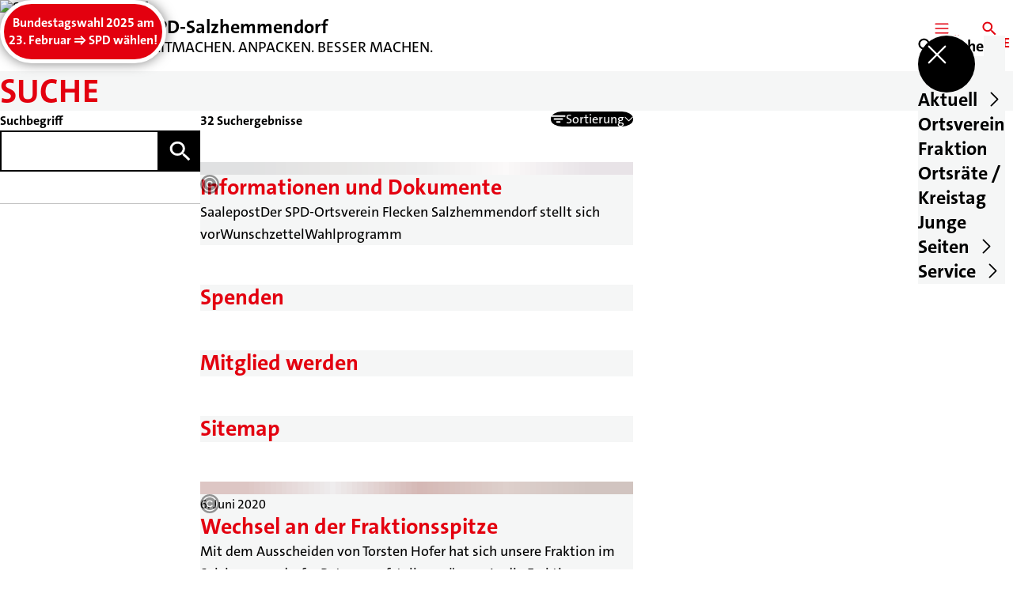

--- FILE ---
content_type: text/html; charset=UTF-8
request_url: https://spd-salzhemmendorf.de/suche/p2?sort=score
body_size: 67070
content:
<!DOCTYPE html>
<html class="no-js t-spd-2023" lang="de">
<head>
  <meta charset="utf-8">
  <meta name="viewport" content="width=device-width, initial-scale=1.0">

  <title>Suche - SPD-Salzhemmendorf</title>

  <script>
    document.documentElement.className = document.documentElement.className.replace(/(\s|^)no-js(\s|$)/, '$1js$2');
  </script>

  <link href="https://spd-salzhemmendorf.de/assets/stylesheets/main.752d0a1414.css" rel="stylesheet">
  <link href="https://spd-salzhemmendorf.de/feed.rss" rel="alternate" type="application/rss+xml" title="RSS-Feed">
  <link href="https://spdlink.de/wmeatr" rel="shortlink" type="text/html">
  <link href="https://spd-salzhemmendorf.de/suche" rel="canonical">

  <script type="module" src="https://spd-salzhemmendorf.de/assets/javascripts/main.84c069ab84.js" crossorigin></script>

  <meta property="og:description" content="">
  <meta property="og:locale" content="de">
  <meta property="og:site_name" content="SPD-Salzhemmendorf">
  <meta property="og:title" content="Suche">
  <meta property="og:type" content="website">
  <meta property="og:url" content="https://spd-salzhemmendorf.de/suche">
  <meta name="robots" content="index, max-snippet:[120], max-image-preview:[large]">
  <meta name="twitter:card" content="summary_large_image">

</head>

<body id="top">
        <a class="skip-link" href="#content">Zum Inhalt springen</a>

    
    
    <div class="site" id="site">
        <div class="site__header" role="banner">
      
<div id="header" class="header header--left header--with-logo">
  <div class="header__inner">
          <div class="header__sender">
                  <a class="header__logo" href="https://spd-salzhemmendorf.de/">
            
            <img class="header__logo-img" src="https://spd-salzhemmendorf.de/_/uploads/spdOrtsvereinSalzhemmendorf/Allgemein/spd_logo_72px72px.png?w=72&amp;h=72&amp;fit=crop&amp;c=1&amp;s=fc87a86b6c22608c264e56a84a75d3ca" srcset="https://spd-salzhemmendorf.de/_/uploads/spdOrtsvereinSalzhemmendorf/Allgemein/spd_logo_72px72px.png?w=72&amp;h=72&amp;fit=crop&amp;c=1&amp;s=fc87a86b6c22608c264e56a84a75d3ca 2x" width="72" height="72" alt="SPD-Salzhemmendorf">
          </a>
        
                            
          <div class="header__text">
                          <span class="header__title">SPD-Salzhemmendorf</span>
            
                          <span class="header__subtitle">MITMACHEN. ANPACKEN. BESSER MACHEN.</span>
                      </div>
              </div>
    
    <div class="header__actions">
              <div class="header__menu" role="navigation">
          <a id="header-open-menu" class="header__button" href="https://spd-salzhemmendorf.de/sitemap">
            <svg class="icon icon--menu header__button-icon" viewBox="0 0 200 200" aria-hidden="true"><use xlink:href="/assets/icons/icons.1b8bf5e959.svg#icon-menu"></use>
</svg>
            <span class="header__button-text">Menü</span>
          </a>

          
<div id="header-menu" class="menu" aria-label="Menü" aria-hidden="true" data-menu-trigger-id="header-open-menu">
  
  <div class="menu__backdrop" data-a11y-dialog-hide></div>

  <div class="menu__close">
    <button class="icon-button" type="button" title="Menü schließen" data-a11y-dialog-hide><span class="icon-button__icon">
      <span class="icon-button__icon-icon"><svg class="icon icon--cross" viewBox="0 0 200 200" aria-hidden="true"><use xlink:href="/assets/icons/icons.1b8bf5e959.svg#icon-cross"></use>
</svg></span></span></button>
  </div>

  <div class="menu__menu" role="document">
    <div class="menu__menu-outer">
      <div class="menu__menu-inner">
        <div class="menu__search">
          <button class="icon-button" type="button" data-a11y-dialog-hide data-overlay="header-search"><span class="icon-button__icon">
      <span class="icon-button__icon-icon"><svg class="icon icon--search" viewBox="0 0 200 200" aria-hidden="true"><use xlink:href="/assets/icons/icons.1b8bf5e959.svg#icon-search"></use>
</svg></span>&#65279;</span><span class="icon-button__text u-underline">Suche</span></button>
        </div>

        <ul class="menu__items">
                      <li class="menu__item">
                            
              <button class="icon-button menu__link" type="button" aria-haspopup="true" aria-expanded="false" aria-controls="header-menu-submenu-1" data-menu-open-submenu data-menu-level="1"><span class="icon-button__text u-underline">Aktuell</span><span class="icon-button__icon">&#65279;<span class="icon-button__icon-icon"><svg class="icon icon--caret-right" viewBox="0 0 200 200" aria-hidden="true"><use xlink:href="/assets/icons/icons.1b8bf5e959.svg#icon-caret-right"></use>
</svg></span>
    </span></button>

                                  <div class="menu__submenu" id="header-menu-submenu-1" hidden>
      <div class="menu__submenu-meta">
        <button class="icon-button" type="button" data-menu-close-submenu><span class="icon-button__icon">
      <span class="icon-button__icon-icon"><svg class="icon icon--arrow-left" viewBox="0 0 200 200" aria-hidden="true"><use xlink:href="/assets/icons/icons.1b8bf5e959.svg#icon-arrow-left"></use>
</svg></span>&#65279;</span><span class="icon-button__text u-underline">Zurück</span></button>

              </div>

      <ul class="menu__submenu-items" role="list">
                  <li class="menu__submenu-item">
                                                            
            
            <span class="menu__submenu-link menu__submenu-link--mobile">
              <a class="icon-button" href="https://spd-salzhemmendorf.de/themen" data-menu-level="2"><span class="icon-button__text u-underline">Themen</span></a>
            </span>

            <span class="menu__submenu-link menu__submenu-link--desktop">
              <a class="link-tile link-tile--internal" href="https://spd-salzhemmendorf.de/themen" data-menu-level="2">
  
  <span class="link-tile__text u-underline">Themen</span>
</a>
            </span>

                      </li>
                  <li class="menu__submenu-item">
                                                            
            
            <span class="menu__submenu-link menu__submenu-link--mobile">
              <a class="icon-button" href="https://spd-salzhemmendorf.de/termine" data-menu-level="2"><span class="icon-button__text u-underline">Termine</span></a>
            </span>

            <span class="menu__submenu-link menu__submenu-link--desktop">
              <a class="link-tile link-tile--internal" href="https://spd-salzhemmendorf.de/termine" data-menu-level="2">
  
  <span class="link-tile__text u-underline">Termine</span>
</a>
            </span>

                      </li>
                  <li class="menu__submenu-item">
                                                            
            
            <span class="menu__submenu-link menu__submenu-link--mobile">
              <a class="icon-button" href="https://spd-salzhemmendorf.de/meldungen" data-menu-level="2"><span class="icon-button__text u-underline">Nachrichten</span></a>
            </span>

            <span class="menu__submenu-link menu__submenu-link--desktop">
              <a class="link-tile link-tile--internal" href="https://spd-salzhemmendorf.de/meldungen" data-menu-level="2">
  
  <span class="link-tile__text u-underline">Nachrichten</span>
</a>
            </span>

                      </li>
              </ul>
    </div>
  
                          </li>
                      <li class="menu__item">
                            
              <button class="icon-button menu__link" type="button" data-menu-level="1"><span class="icon-button__text u-underline">Ortsverein</span></button>

                          </li>
                      <li class="menu__item">
                            
              <button class="icon-button menu__link" type="button" data-menu-level="1"><span class="icon-button__text u-underline">Fraktion</span></button>

                          </li>
                      <li class="menu__item">
                            
              <button class="icon-button menu__link" type="button" data-menu-level="1"><span class="icon-button__text u-underline">Ortsräte / Kreistag</span></button>

                          </li>
                      <li class="menu__item">
                            
              <button class="icon-button menu__link" type="button" aria-haspopup="true" aria-expanded="false" aria-controls="header-menu-submenu-5" data-menu-open-submenu data-menu-level="1"><span class="icon-button__text u-underline">Junge Seiten</span><span class="icon-button__icon">&#65279;<span class="icon-button__icon-icon"><svg class="icon icon--caret-right" viewBox="0 0 200 200" aria-hidden="true"><use xlink:href="/assets/icons/icons.1b8bf5e959.svg#icon-caret-right"></use>
</svg></span>
    </span></button>

                                  <div class="menu__submenu" id="header-menu-submenu-5" hidden>
      <div class="menu__submenu-meta">
        <button class="icon-button" type="button" data-menu-close-submenu><span class="icon-button__icon">
      <span class="icon-button__icon-icon"><svg class="icon icon--arrow-left" viewBox="0 0 200 200" aria-hidden="true"><use xlink:href="/assets/icons/icons.1b8bf5e959.svg#icon-arrow-left"></use>
</svg></span>&#65279;</span><span class="icon-button__text u-underline">Zurück</span></button>

              </div>

      <ul class="menu__submenu-items" role="list">
                  <li class="menu__submenu-item">
                                                            
            
            <span class="menu__submenu-link menu__submenu-link--mobile">
              <a class="icon-button" href="https://spd-salzhemmendorf.de/junge-seiten" data-menu-level="2"><span class="icon-button__text u-underline">Junge Seiten</span></a>
            </span>

            <span class="menu__submenu-link menu__submenu-link--desktop">
              <a class="link-tile link-tile--internal" href="https://spd-salzhemmendorf.de/junge-seiten" data-menu-level="2">
  
  <span class="link-tile__text u-underline">Junge Seiten</span>
</a>
            </span>

                      </li>
                  <li class="menu__submenu-item">
                                                            
            
            <span class="menu__submenu-link menu__submenu-link--mobile">
              <a class="icon-button" href="https://jusos-hameln-pyrmont.de/" target="_blank" rel="noopener noreferrer" data-menu-level="2"><span class="icon-button__text u-underline">Jusos Hameln-Pyrmont</span></a>
            </span>

            <span class="menu__submenu-link menu__submenu-link--desktop">
              <a class="link-tile link-tile--external" href="https://jusos-hameln-pyrmont.de/" target="_blank" rel="noopener noreferrer" data-menu-level="2">
      <span class="link-tile__icon"><svg class="icon icon--external-link" viewBox="0 0 200 200" aria-hidden="true"><use xlink:href="/assets/icons/icons.1b8bf5e959.svg#icon-external-link"></use>
</svg></span>
  
  <span class="link-tile__text u-underline">Jusos Hameln-Pyrmont</span>
</a>
            </span>

                      </li>
                  <li class="menu__submenu-item">
                                                            
            
            <span class="menu__submenu-link menu__submenu-link--mobile">
              <a class="icon-button" href="https://www.jusos.de/" target="_blank" rel="noopener noreferrer" data-menu-level="2"><span class="icon-button__text u-underline">Jusos in der SPD</span></a>
            </span>

            <span class="menu__submenu-link menu__submenu-link--desktop">
              <a class="link-tile link-tile--external" href="https://www.jusos.de/" target="_blank" rel="noopener noreferrer" data-menu-level="2">
      <span class="link-tile__icon"><svg class="icon icon--external-link" viewBox="0 0 200 200" aria-hidden="true"><use xlink:href="/assets/icons/icons.1b8bf5e959.svg#icon-external-link"></use>
</svg></span>
  
  <span class="link-tile__text u-underline">Jusos in der SPD</span>
</a>
            </span>

                      </li>
                  <li class="menu__submenu-item">
                                                            
            
            <span class="menu__submenu-link menu__submenu-link--mobile">
              <a class="icon-button" href="https://www.fluter.de/" target="_blank" rel="noopener noreferrer" data-menu-level="2"><span class="icon-button__text u-underline">fluter.</span></a>
            </span>

            <span class="menu__submenu-link menu__submenu-link--desktop">
              <a class="link-tile link-tile--external" href="https://www.fluter.de/" target="_blank" rel="noopener noreferrer" data-menu-level="2">
      <span class="link-tile__icon"><svg class="icon icon--external-link" viewBox="0 0 200 200" aria-hidden="true"><use xlink:href="/assets/icons/icons.1b8bf5e959.svg#icon-external-link"></use>
</svg></span>
  
  <span class="link-tile__text u-underline">fluter.</span>
</a>
            </span>

                      </li>
                  <li class="menu__submenu-item">
                                                            
            
            <span class="menu__submenu-link menu__submenu-link--mobile">
              <a class="icon-button" href="https://landesblog.de/blog/2012/09/29/warum-kommunalpolitik-lennart-fey-von-der-spd-erklart/" target="_blank" rel="noopener noreferrer" data-menu-level="2"><span class="icon-button__text u-underline">Warum Kommunalpolitik</span></a>
            </span>

            <span class="menu__submenu-link menu__submenu-link--desktop">
              <a class="link-tile link-tile--external" href="https://landesblog.de/blog/2012/09/29/warum-kommunalpolitik-lennart-fey-von-der-spd-erklart/" target="_blank" rel="noopener noreferrer" data-menu-level="2">
      <span class="link-tile__icon"><svg class="icon icon--external-link" viewBox="0 0 200 200" aria-hidden="true"><use xlink:href="/assets/icons/icons.1b8bf5e959.svg#icon-external-link"></use>
</svg></span>
  
  <span class="link-tile__text u-underline">Warum Kommunalpolitik</span>
</a>
            </span>

                      </li>
                  <li class="menu__submenu-item">
                                                            
            
            <span class="menu__submenu-link menu__submenu-link--mobile">
              <a class="icon-button" href="https://www.jugendgerecht.de/eigenstaendige-jugendpolitik/aktuelles/" target="_blank" rel="noopener noreferrer" data-menu-level="2"><span class="icon-button__text u-underline">Jugendgerecht</span></a>
            </span>

            <span class="menu__submenu-link menu__submenu-link--desktop">
              <a class="link-tile link-tile--external" href="https://www.jugendgerecht.de/eigenstaendige-jugendpolitik/aktuelles/" target="_blank" rel="noopener noreferrer" data-menu-level="2">
      <span class="link-tile__icon"><svg class="icon icon--external-link" viewBox="0 0 200 200" aria-hidden="true"><use xlink:href="/assets/icons/icons.1b8bf5e959.svg#icon-external-link"></use>
</svg></span>
  
  <span class="link-tile__text u-underline">Jugendgerecht</span>
</a>
            </span>

                      </li>
                  <li class="menu__submenu-item">
                                                            
            
            <span class="menu__submenu-link menu__submenu-link--mobile">
              <a class="icon-button" href="http://www.bpb.de/" target="_blank" rel="noopener noreferrer" data-menu-level="2"><span class="icon-button__text u-underline">Bundeszentrale für politische Bildung</span></a>
            </span>

            <span class="menu__submenu-link menu__submenu-link--desktop">
              <a class="link-tile link-tile--external" href="http://www.bpb.de/" target="_blank" rel="noopener noreferrer" data-menu-level="2">
      <span class="link-tile__icon"><svg class="icon icon--external-link" viewBox="0 0 200 200" aria-hidden="true"><use xlink:href="/assets/icons/icons.1b8bf5e959.svg#icon-external-link"></use>
</svg></span>
  
  <span class="link-tile__text u-underline">Bundeszentrale für politische Bildung</span>
</a>
            </span>

                      </li>
              </ul>
    </div>
  
                          </li>
                      <li class="menu__item">
                            
              <button class="icon-button menu__link" type="button" aria-haspopup="true" aria-expanded="false" aria-controls="header-menu-submenu-6" data-menu-open-submenu data-menu-level="1"><span class="icon-button__text u-underline">Service</span><span class="icon-button__icon">&#65279;<span class="icon-button__icon-icon"><svg class="icon icon--caret-right" viewBox="0 0 200 200" aria-hidden="true"><use xlink:href="/assets/icons/icons.1b8bf5e959.svg#icon-caret-right"></use>
</svg></span>
    </span></button>

                                  <div class="menu__submenu" id="header-menu-submenu-6" hidden>
      <div class="menu__submenu-meta">
        <button class="icon-button" type="button" data-menu-close-submenu><span class="icon-button__icon">
      <span class="icon-button__icon-icon"><svg class="icon icon--arrow-left" viewBox="0 0 200 200" aria-hidden="true"><use xlink:href="/assets/icons/icons.1b8bf5e959.svg#icon-arrow-left"></use>
</svg></span>&#65279;</span><span class="icon-button__text u-underline">Zurück</span></button>

              </div>

      <ul class="menu__submenu-items" role="list">
                  <li class="menu__submenu-item">
                                                            
            
            <span class="menu__submenu-link menu__submenu-link--mobile">
              <a class="icon-button" href="https://spd-salzhemmendorf.de/service" data-menu-level="2"><span class="icon-button__text u-underline">Übersicht</span></a>
            </span>

            <span class="menu__submenu-link menu__submenu-link--desktop">
              <a class="link-tile link-tile--internal" href="https://spd-salzhemmendorf.de/service" data-menu-level="2">
  
  <span class="link-tile__text u-underline">Übersicht</span>
</a>
            </span>

                      </li>
                  <li class="menu__submenu-item">
                                                            
            
            <span class="menu__submenu-link menu__submenu-link--mobile">
              <a class="icon-button" href="https://spd-salzhemmendorf.de/service/informationen-und-dokumente" data-menu-level="2"><span class="icon-button__text u-underline">Informationen und Dokumente</span></a>
            </span>

            <span class="menu__submenu-link menu__submenu-link--desktop">
              <a class="link-tile link-tile--internal" href="https://spd-salzhemmendorf.de/service/informationen-und-dokumente" data-menu-level="2">
  
  <span class="link-tile__text u-underline">Informationen und Dokumente</span>
</a>
            </span>

                      </li>
                  <li class="menu__submenu-item">
                                                            
            
            <span class="menu__submenu-link menu__submenu-link--mobile">
              <a class="icon-button" href="https://spd-salzhemmendorf.de/service/kontakt" data-menu-level="2"><span class="icon-button__text u-underline">Kontakt</span></a>
            </span>

            <span class="menu__submenu-link menu__submenu-link--desktop">
              <a class="link-tile link-tile--internal" href="https://spd-salzhemmendorf.de/service/kontakt" data-menu-level="2">
  
  <span class="link-tile__text u-underline">Kontakt</span>
</a>
            </span>

                      </li>
                  <li class="menu__submenu-item">
                                                            
            
            <span class="menu__submenu-link menu__submenu-link--mobile">
              <a class="icon-button" href="https://spd-salzhemmendorf.de/service/impressum" data-menu-level="2"><span class="icon-button__text u-underline">Impressum</span></a>
            </span>

            <span class="menu__submenu-link menu__submenu-link--desktop">
              <a class="link-tile link-tile--internal" href="https://spd-salzhemmendorf.de/service/impressum" data-menu-level="2">
  
  <span class="link-tile__text u-underline">Impressum</span>
</a>
            </span>

                      </li>
              </ul>
    </div>
  
                          </li>
                  </ul>
      </div>
    </div>

      </div>
</div>
        </div>
      
              <div class="header__search" role="search">
          <a class="header__button" data-overlay="header-search" href="https://spd-salzhemmendorf.de/suche">
            <svg class="icon icon--search header__button-icon" viewBox="0 0 200 200" aria-hidden="true"><use xlink:href="/assets/icons/icons.1b8bf5e959.svg#icon-search"></use>
</svg>
            <span class="header__button-text">Suche</span>
          </a>

          

<div id="header-search" class="overlay search-overlay" aria-label="Suche" aria-hidden="true" data-overlay-destroy-after-close="false" data-overlay-redirect-after-close="false">
  <div class="overlay__backdrop" data-a11y-dialog-hide></div>

  <div class="overlay__overlay u-inverted" role="document">
    <div class="overlay__bar">
      
      <button class="icon-button overlay__close" type="button" title="Schließen" data-a11y-dialog-hide disabled><span class="icon-button__icon">
      <span class="icon-button__icon-icon"><svg class="icon icon--cross" viewBox="0 0 200 200" aria-hidden="true"><use xlink:href="/assets/icons/icons.1b8bf5e959.svg#icon-cross"></use>
</svg></span></span></button>
    </div>

    <div class="overlay__content">
                  <div class="search-overlay__form">
      
<form id="header-search-search" class="input-form" action="https://spd-salzhemmendorf.de/suche" method="get" enctype="multipart/form-data" accept-charset="utf-8" data-hx-post="https://spd-salzhemmendorf.de/actions/_spdplus/search/render" data-hx-trigger="keyup changed delay:0.2s throttle:0.4s from:(find input)" data-hx-select=".search-overlay__content" data-hx-target=".search-overlay__content" data-hx-swap="innerHTML" data-hx-indicator="closest .search-overlay" data-hx-vals="{&quot;SPDPLUS_CSRF_TOKEN&quot;:&quot;t4wfZBQZzuEecVQngoGfXl4LRe31bqg03rckcmgUGsfJK72iY47GjtLJbhFGV_e2QQIhdsfi_Q4wRw2qlzr_Zq3kTBUYXX6CkEHM5DX3g9Y=&quot;}">
  
  
  

  
  <div class="input-form__field">
    

<div id="header-search-search-field" class="field">
      <label class="field__label u-hidden-visually" for="header-search-search-field-control">
      <span class="label">Suchbegriff</span>
    </label>
  
  
  
  
      <div class="field__controls field__controls--stacked">
              <div class="field__control">
          <div class="input">
        <input class="input__input input__input--search" id="header-search-search-field-control" name="q" type="search" />

    </div>
        </div>
          </div>
  
  
  </div>
  </div>

  <div class="input-form__button">
    
<button class="button" type="submit" title="Suchen">
      <span class="button__icon">
      <svg class="icon icon--search" viewBox="0 0 200 200" aria-hidden="true"><use xlink:href="/assets/icons/icons.1b8bf5e959.svg#icon-search"></use>
</svg>    </span>
  
  
  </button>
  </div>
</form>
    </div>

    <div class="search-overlay__content">
      
      <div class="loading search-overlay__loading"></div>
    </div>
  
          </div>
  </div>
</div>
        </div>
          </div>
  </div>
</div>
    </div>

        <main id="content" class="site__content">
              <div id="p8547359" lang="de" class="page">
  
      <div class="page__header">
      
      <div class="page__head">
        <div class="page__heading">
                      <div class="page__headline">
              <h1 class="headline"><span class="headline__text">Suche</span></h1>
            </div>
          
          
                  </div>

              </div>
    </div>
  
  <div class="page__inner">
    
    <div class="page__readspeaker rs_skip rs_preserve" hidden>
      <div id="readspeaker_button1" class="rsbtn">
        
        <a rel="nofollow" class="rsbtn_play" accesskey="L" title="Um den Text anzuh&ouml;ren, verwenden Sie bitte ReadSpeaker webReader" href="https://app-eu.readspeaker.com/cgi-bin/rsent?customerid=11021&amp;lang=de&amp;readid=p8547359&amp;url=https%3A//spd-salzhemmendorf.de/suche">
          <span class="rsbtn_left rsimg rspart"><span class="rsbtn_text"><span>Vorlesen</span></span></span>
          <span class="rsbtn_right rsimg rsplay rspart"></span>
        </a>
      </div>
    </div>

    <div class="page__content">
      <div class="page__blocks">
                                      
                    <div id="b0" class="page__block page__block--feature" data-block-type="search" data-block-theme="transparent">
                          





  
        
  
    




    
    
    
    
    
    


  
        
<div id="b0-archive" class="archive">
  
  
          <div class="archive__sidebar">
      
              <div class="archive__filters">
                      <div class="archive__filter">
                                
<form id="b0-archive-filter-1" class="input-form" action="#b0" method="get" enctype="multipart/form-data" accept-charset="utf-8">
  
  
  

      
      
      
      <input type="hidden" name="sort" value="score">
      <input type="hidden" name="types[]" value="news">
      <input type="hidden" name="view" value="all">
      <input type="hidden" name="period" value="*">
  
  <div class="input-form__field">
    

<div id="b0-archive-filter-1-field" class="field">
      <label class="field__label" for="b0-archive-filter-1-field-control">
      <span class="label">Suchbegriff</span>
    </label>
  
  
  
  
      <div class="field__controls field__controls--stacked">
              <div class="field__control">
          <div class="input">
        <input class="input__input input__input--search" id="b0-archive-filter-1-field-control" name="q" value="" type="search" />

    </div>
        </div>
          </div>
  
  
  </div>
  </div>

  <div class="input-form__button">
    
<button class="button" type="submit" title="Suchen">
      <span class="button__icon">
      <svg class="icon icon--search" viewBox="0 0 200 200" aria-hidden="true"><use xlink:href="/assets/icons/icons.1b8bf5e959.svg#icon-search"></use>
</svg>    </span>
  
  
  </button>
  </div>
</form>

                            </div>
                  </div>
      
              <details class="archive__additional">
          <summary class="archive__additional-toggle has-underline">
            <svg class="icon icon--filters archive__additional-toggle-icon" viewBox="0 0 200 200" aria-hidden="true"><use xlink:href="/assets/icons/icons.1b8bf5e959.svg#icon-filters"></use>
</svg>
            <span class="archive__additional-toggle-text u-underline">Zusätzliche Filter</span>

            <span class="archive__additional-toggle-caret">
              <svg class="icon icon--caret-down" viewBox="0 0 200 200" aria-hidden="true"><use xlink:href="/assets/icons/icons.1b8bf5e959.svg#icon-caret-down"></use>
</svg>            </span>
          </summary>

          <form class="archive__facets" action="#b0" method="get" enctype="multipart/form-data" accept-charset="utf-8">
            
            
            

                          
                          
                          
                          <input type="hidden" name="sort" value="score">
                          <input type="hidden" name="view" value="all">
            
                          <div class="archive__facet">
                                  <div class="tags">
      <div class="tags__label">
      <span class="label">Schlagworte</span>
    </div>
  
  <ul class="tags__tags" role="list">
          <li class="tags__tag">
        <a class="tag u-underline" href="/suche/p2?sort=score&amp;tag=demokratie#b0">
  Demokratie
</a>
      </li>
          <li class="tags__tag">
        <a class="tag u-underline" href="/suche/p2?sort=score&amp;tag=europa#b0">
  Europa
</a>
      </li>
          <li class="tags__tag">
        <a class="tag u-underline" href="/suche/p2?sort=score&amp;tag=freiheit#b0">
  Freiheit
</a>
      </li>
          <li class="tags__tag">
        <a class="tag u-underline" href="/suche/p2?sort=score&amp;tag=ith#b0">
  Ith
</a>
      </li>
          <li class="tags__tag">
        <a class="tag u-underline" href="/suche/p2?sort=score&amp;tag=kommunalwahl-2021#b0">
  Kommunalwahl-2021
</a>
      </li>
          <li class="tags__tag">
        <a class="tag u-underline" href="/suche/p2?sort=score&amp;tag=naturschutz#b0">
  Naturschutz
</a>
      </li>
          <li class="tags__tag">
        <a class="tag u-underline" href="/suche/p2?sort=score&amp;tag=umweltschutz#b0">
  Umweltschutz
</a>
      </li>
          <li class="tags__tag">
        <a class="tag u-underline" href="/suche/p2?sort=score&amp;tag=wahl-2024#b0">
  Wahl 2024
</a>
      </li>
          <li class="tags__tag">
        <a class="tag u-underline" href="/suche/p2?sort=score&amp;tag=wahlprogramm#b0">
  Wahlprogramm
</a>
      </li>
      </ul>
</div>
                              </div>
                          <div class="archive__facet">
                                  

<fieldset id="field-94758-73896" class="field">
      <legend class="field__label">
      <span class="label">Inhaltstypen</span>
    </legend>
  
  
  
  
      <div class="field__controls field__controls--stacked">
              <div class="field__control">
          <label class="checkbox" id="field-94758-73896-control-1-wrap" for="field-94758-73896-control-1">
  <input class="checkbox__input" id="field-94758-73896-control-1" name="types[]" value="news" checked aria-required="false" aria-checked="true" type="checkbox" />

  <span class="checkbox__box">
    <svg class="icon icon--check checkbox__box-icon" viewBox="0 0 200 200" aria-hidden="true"><use xlink:href="/assets/icons/icons.1b8bf5e959.svg#icon-check"></use>
</svg>  </span>

  <span class="checkbox__label">Meldungen</span>
</label>
        </div>
              <div class="field__control">
          <label class="checkbox" id="field-94758-73896-control-2-wrap" for="field-94758-73896-control-2">
  <input class="checkbox__input" id="field-94758-73896-control-2" name="types[]" value="events" checked aria-required="false" aria-checked="true" type="checkbox" />

  <span class="checkbox__box">
    <svg class="icon icon--check checkbox__box-icon" viewBox="0 0 200 200" aria-hidden="true"><use xlink:href="/assets/icons/icons.1b8bf5e959.svg#icon-check"></use>
</svg>  </span>

  <span class="checkbox__label">Termine</span>
</label>
        </div>
              <div class="field__control">
          <label class="checkbox" id="field-94758-73896-control-3-wrap" for="field-94758-73896-control-3">
  <input class="checkbox__input" id="field-94758-73896-control-3" name="types[]" value="pages" checked aria-required="false" aria-checked="true" type="checkbox" />

  <span class="checkbox__box">
    <svg class="icon icon--check checkbox__box-icon" viewBox="0 0 200 200" aria-hidden="true"><use xlink:href="/assets/icons/icons.1b8bf5e959.svg#icon-check"></use>
</svg>  </span>

  <span class="checkbox__label">Inhaltsseiten</span>
</label>
        </div>
          </div>
  
  
  </fieldset>
                              </div>
                          <div class="archive__facet">
                                  

<fieldset id="field-70743-94326" class="field">
      <legend class="field__label">
      <span class="label">Zeitraum</span>
    </legend>
  
  
  
  
      <div class="field__controls field__controls--stacked">
              <div class="field__control">
          <label class="radio" id="field-70743-94326-control-1" for="field-70743-94326-control-1-input">
  <input class="radio__input" id="field-70743-94326-control-1-input" name="period" value="*" checked aria-required="false" aria-checked="true" type="radio" />

  <div class="radio__marker"></div>

  <span class="radio__label">Beliebiger Zeitraum</span>
</label>
        </div>
              <div class="field__control">
          <label class="radio" id="field-70743-94326-control-2" for="field-70743-94326-control-2-input">
  <input class="radio__input" id="field-70743-94326-control-2-input" name="period" value="24h" aria-required="false" aria-checked="false" type="radio" />

  <div class="radio__marker"></div>

  <span class="radio__label">Letzte 24 Stunden</span>
</label>
        </div>
              <div class="field__control">
          <label class="radio" id="field-70743-94326-control-3" for="field-70743-94326-control-3-input">
  <input class="radio__input" id="field-70743-94326-control-3-input" name="period" value="7d" aria-required="false" aria-checked="false" type="radio" />

  <div class="radio__marker"></div>

  <span class="radio__label">Letzte 7 Tage</span>
</label>
        </div>
              <div class="field__control">
          <label class="radio" id="field-70743-94326-control-4" for="field-70743-94326-control-4-input">
  <input class="radio__input" id="field-70743-94326-control-4-input" name="period" value="30d" aria-required="false" aria-checked="false" type="radio" />

  <div class="radio__marker"></div>

  <span class="radio__label">Letzte 30 Tage</span>
</label>
        </div>
              <div class="field__control">
          <label class="radio" id="field-70743-94326-control-5" for="field-70743-94326-control-5-input">
  <input class="radio__input" id="field-70743-94326-control-5-input" name="period" value="1y" aria-required="false" aria-checked="false" type="radio" />

  <div class="radio__marker"></div>

  <span class="radio__label">Letztes Jahr</span>
</label>
        </div>
          </div>
  
  
  </fieldset>
                              </div>
            
            <div class="archive__facet archive__facet--submit">
              
<button class="button" type="submit">
  
      <span class="button__text u-underline">Filter anwenden</span>
  
  </button>
            </div>
          </form>
        </details>
      
          </div>
  
        <div class="archive__content">
              <div class="archive__bar" data-floating-root>
                      <div class="archive__count">32 Suchergebnisse</div>
          
                      <div class="archive__sorting">
              

<div id="dropdown-18088-88289" class="has-overlay-link dropdown dropdown--menu" data-dropdown-type="menu">
  
  <button type="button" class="dropdown__toggle u-overlay-link" aria-labelledby="dropdown-18088-88289-value" aria-expanded="false" aria-controls="dropdown-18088-88289-menu">
          <svg class="icon icon--sorting dropdown__toggle-icon" viewBox="0 0 200 200" aria-hidden="true"><use xlink:href="/assets/icons/icons.1b8bf5e959.svg#icon-sorting"></use>
</svg>    
    <span class="dropdown__toggle-text" id="dropdown-18088-88289-value">Sortierung</span>

    <svg class="icon icon--caret-down dropdown__toggle-arrow" viewBox="0 0 200 200" aria-hidden="true"><use xlink:href="/assets/icons/icons.1b8bf5e959.svg#icon-caret-down"></use>
</svg>  </button>

  <div id="dropdown-18088-88289-menu" class="dropdown__menu" hidden aria-label="Sortierung">
    <svg xmlns="http://www.w3.org/2000/svg" width="20" height="10" class="dropdown__arrow" role="presentation">
      <path fill="currentColor" d="m10 0 10 10H0z" />
    </svg>

    <ul class="dropdown__items" role="presentation">
              <li class="dropdown__item" role="presentation">
                              
          <a id="dropdown-18088-88289-option-1" class="dropdown__option" href="/suche/p2?sort=score#b0" aria-current="page">
                          <svg class="icon icon--sorting-custom dropdown__option-icon" viewBox="0 0 200 200" aria-hidden="true"><use xlink:href="/assets/icons/icons.1b8bf5e959.svg#icon-sorting-custom"></use>
</svg>            
            <span class="dropdown__option-text u-line-clamp">Nach Relevanz sortieren</span>

            <svg class="icon icon--check dropdown__option-check" viewBox="0 0 200 200" aria-hidden="true"><use xlink:href="/assets/icons/icons.1b8bf5e959.svg#icon-check"></use>
</svg>          </a>
        </li>
              <li class="dropdown__item" role="presentation">
                              
          <a id="dropdown-18088-88289-option-2" class="dropdown__option" href="/suche/p2?sort=date#b0">
                          <svg class="icon icon--sorting-desc dropdown__option-icon" viewBox="0 0 200 200" aria-hidden="true"><use xlink:href="/assets/icons/icons.1b8bf5e959.svg#icon-sorting-desc"></use>
</svg>            
            <span class="dropdown__option-text u-line-clamp">Neueste zuerst</span>

            <svg class="icon icon--check dropdown__option-check" viewBox="0 0 200 200" aria-hidden="true"><use xlink:href="/assets/icons/icons.1b8bf5e959.svg#icon-check"></use>
</svg>          </a>
        </li>
              <li class="dropdown__item" role="presentation">
                              
          <a id="dropdown-18088-88289-option-3" class="dropdown__option" href="/suche/p2?sort=-date#b0">
                          <svg class="icon icon--sorting-asc dropdown__option-icon" viewBox="0 0 200 200" aria-hidden="true"><use xlink:href="/assets/icons/icons.1b8bf5e959.svg#icon-sorting-asc"></use>
</svg>            
            <span class="dropdown__option-text u-line-clamp">Älteste zuerst</span>

            <svg class="icon icon--check dropdown__option-check" viewBox="0 0 200 200" aria-hidden="true"><use xlink:href="/assets/icons/icons.1b8bf5e959.svg#icon-check"></use>
</svg>          </a>
        </li>
          </ul>
  </div>
</div>
            </div>
                  </div>
      
              <div class="archive__teasers">
                      <div class="archive__teaser">
              <article class="teaser teaser--image">
  
  <div class="teaser__inner">
          <div class="teaser__image">
        <picture class="image" style="background-image: url([data-uri])">
  <img class="image__img" src="https://spd-salzhemmendorf.de/_/uploads/spdOrtsvereinSalzhemmendorf/Teaser-Bilder/Saale-Post_2018.jpg?w=785&amp;h=440&amp;fit=crop&amp;c=1&amp;s=46f1d148753869088c732000efb66a88" srcset="https://spd-salzhemmendorf.de/_/uploads/spdOrtsvereinSalzhemmendorf/Teaser-Bilder/Saale-Post_2018.jpg?w=1024&amp;h=574&amp;fit=crop&amp;c=1&amp;s=407937796d8ba615fe22d37b54c08a4f 2x" width="785" height="440" alt="Saale Post 2018" loading="lazy" />
</picture>

                  <div class="teaser__copyright">
            
<div class="copyright">
      <button class="copyright__button" type="button" title="Bildrechte" aria-pressed="false">
      <svg class="icon icon--copyright" viewBox="0 0 200 200" aria-hidden="true"><use xlink:href="/assets/icons/icons.1b8bf5e959.svg#icon-copyright"></use>
</svg>    </button>

    <div class="copyright__tooltip u-tooltip" tabindex="0" role="tooltip" hidden data-floating-placements="left,right">
      <span class="copyright__tooltip-text">Marcus Flügel</span>
    </div>
  </div>
          </div>
              </div>
    
    <div class="teaser__content">
      
                      
        <a class="teaser__headline u-overlay-link" href="https://spd-salzhemmendorf.de/service/informationen-und-dokumente">
          <h2 class="headline"><span class="headline__text u-underline">Informationen und Dokumente</span></h2>
        </a>
      
      
              <div class="teaser__description">
          <p class="paragraph">SaalepostDer SPD-Ortsverein Flecken Salzhemmendorf stellt sich vorWunschzettelWahlprogramm</p>
        </div>
      
          </div>
  </div>
</article>
            </div>
                      <div class="archive__teaser">
              <article class="teaser">
  
  <div class="teaser__inner">
    
    <div class="teaser__content">
      
                      
        <a class="teaser__headline u-overlay-link" href="https://spd-salzhemmendorf.de/spenden">
          <h2 class="headline"><span class="headline__text u-underline">Spenden</span></h2>
        </a>
      
      
      
          </div>
  </div>
</article>
            </div>
                      <div class="archive__teaser">
              <article class="teaser">
  
  <div class="teaser__inner">
    
    <div class="teaser__content">
      
                      
        <a class="teaser__headline u-overlay-link" href="https://spd-salzhemmendorf.de/mitglied-werden">
          <h2 class="headline"><span class="headline__text u-underline">Mitglied werden</span></h2>
        </a>
      
      
      
          </div>
  </div>
</article>
            </div>
                      <div class="archive__teaser">
              <article class="teaser">
  
  <div class="teaser__inner">
    
    <div class="teaser__content">
      
                      
        <a class="teaser__headline u-overlay-link" href="https://spd-salzhemmendorf.de/sitemap">
          <h2 class="headline"><span class="headline__text u-underline">Sitemap</span></h2>
        </a>
      
      
      
          </div>
  </div>
</article>
            </div>
                      <div class="archive__teaser">
              <article class="teaser teaser--image">
  
  <div class="teaser__inner">
          <div class="teaser__image">
        <picture class="image" style="background-image: url([data-uri])">
  <img class="image__img" src="https://spd-salzhemmendorf.de/_/uploads/spdOrtsvereinSalzhemmendorf/Teaser-Bilder/fraktionsspitze.jpg?w=785&amp;h=440&amp;fit=crop&amp;c=1&amp;s=9d262142e37700153adfbe4f68686989" srcset="https://spd-salzhemmendorf.de/_/uploads/spdOrtsvereinSalzhemmendorf/Teaser-Bilder/fraktionsspitze.jpg?w=1024&amp;h=574&amp;fit=crop&amp;c=1&amp;s=c484eb66753c9b8ff259e08c223c0acf 2x" width="785" height="440" alt="Fraktionsspitze" loading="lazy" />
</picture>

                  <div class="teaser__copyright">
            
<div class="copyright">
      <button class="copyright__button" type="button" title="Bildrechte" aria-pressed="false">
      <svg class="icon icon--copyright" viewBox="0 0 200 200" aria-hidden="true"><use xlink:href="/assets/icons/icons.1b8bf5e959.svg#icon-copyright"></use>
</svg>    </button>

    <div class="copyright__tooltip u-tooltip" tabindex="0" role="tooltip" hidden data-floating-placements="left,right">
      <span class="copyright__tooltip-text">Marcus Flügel</span>
    </div>
  </div>
          </div>
              </div>
    
    <div class="teaser__content">
              <div class="teaser__meta">
                      <time class="teaser__date" datetime="2020-06-06">6. Juni 2020</time>
          
                  </div>
      
                      
        <a class="teaser__headline u-overlay-link" href="https://spd-salzhemmendorf.de/meldungen/wechsel-an-der-fraktionsspitze">
          <h2 class="headline"><span class="headline__text u-underline">Wechsel an der Fraktionsspitze</span></h2>
        </a>
      
      
              <div class="teaser__description">
          <p class="paragraph">Mit dem Ausscheiden von Torsten Hofer hat sich unsere Fraktion im Salzhemmendorfer Rat neu aufstellen müssen.
In die Fraktion nachgerückt ist Thomas Hölscher aus Lauenstein. Thomas Hölscher ist seit 2016 im Lauensteiner Ortsrat und war erster Nachrüc...</p>
        </div>
      
          </div>
  </div>
</article>
            </div>
                      <div class="archive__teaser">
              <article class="teaser teaser--image">
  
  <div class="teaser__inner">
          <div class="teaser__image">
        <picture class="image" style="background-image: url([data-uri])">
  <img class="image__img" src="https://spd-salzhemmendorf.de/_/uploads/spdOrtsvereinSalzhemmendorf/Teaser-Bilder/manfred-kreistag.jpg?w=785&amp;h=440&amp;fit=crop&amp;c=1&amp;s=c0ea8ad431dc6d014ab3c9be407513c8" srcset="https://spd-salzhemmendorf.de/_/uploads/spdOrtsvereinSalzhemmendorf/Teaser-Bilder/manfred-kreistag.jpg?w=1024&amp;h=574&amp;fit=crop&amp;c=1&amp;s=b26d4933a732049c517e9ceafc7b4507 2x" width="785" height="440" alt="Manfred Roth" loading="lazy" />
</picture>

                  <div class="teaser__copyright">
            
<div class="copyright">
      <button class="copyright__button" type="button" title="Bildrechte" aria-pressed="false">
      <svg class="icon icon--copyright" viewBox="0 0 200 200" aria-hidden="true"><use xlink:href="/assets/icons/icons.1b8bf5e959.svg#icon-copyright"></use>
</svg>    </button>

    <div class="copyright__tooltip u-tooltip" tabindex="0" role="tooltip" hidden data-floating-placements="left,right">
      <span class="copyright__tooltip-text">Marcus Flügel</span>
    </div>
  </div>
          </div>
              </div>
    
    <div class="teaser__content">
              <div class="teaser__meta">
                      <time class="teaser__date" datetime="2020-06-06">6. Juni 2020</time>
          
                  </div>
      
                      
        <a class="teaser__headline u-overlay-link" href="https://spd-salzhemmendorf.de/meldungen/manfred-roth-zieht-in-den-kreistag-ein">
          <h2 class="headline"><span class="headline__text u-underline">Manfred Roth zieht in den Kreistag ein</span></h2>
        </a>
      
      
              <div class="teaser__description">
          <p class="paragraph">Als Nachrücker auf das niedergelegte Mandat von Torsten Hofer zieht nun Manfred Roth für die SPD-Salzhemmendorf in den Kreistag ein.</p>
        </div>
      
          </div>
  </div>
</article>
            </div>
                      <div class="archive__teaser">
              <article class="teaser teaser--image">
  
  <div class="teaser__inner">
          <div class="teaser__image">
        <picture class="image" style="background-image: url([data-uri])">
  <img class="image__img" src="https://spd-salzhemmendorf.de/_/uploads/spdOrtsvereinSalzhemmendorf/Bilder/bernie-sanders-beitragsbilder.jpg?w=785&amp;h=440&amp;fit=crop&amp;c=1&amp;s=b9878953c0767e8c102bd28bdd258c64" srcset="https://spd-salzhemmendorf.de/_/uploads/spdOrtsvereinSalzhemmendorf/Bilder/bernie-sanders-beitragsbilder.jpg?w=1024&amp;h=574&amp;fit=crop&amp;c=1&amp;s=816cb875da363e519244ed9bab73e2ff 2x" width="785" height="440" alt="Bernie Sanders" loading="lazy" />
</picture>

                  <div class="teaser__copyright">
            
<div class="copyright">
      <button class="copyright__button" type="button" title="Bildrechte" aria-pressed="false">
      <svg class="icon icon--copyright" viewBox="0 0 200 200" aria-hidden="true"><use xlink:href="/assets/icons/icons.1b8bf5e959.svg#icon-copyright"></use>
</svg>    </button>

    <div class="copyright__tooltip u-tooltip" tabindex="0" role="tooltip" hidden data-floating-placements="left,right">
      <span class="copyright__tooltip-text"><a class="link link--external" href="http://www.sanders.senate.gov" target="_blank" rel="noopener noreferrer"><span class="link__icon"><svg class="icon icon--external-link" viewBox="0 0 200 200" aria-hidden="true"><use xlink:href="/assets/icons/icons.1b8bf5e959.svg#icon-external-link"></use></svg>&#65279;</span><span class="link__text u-underline">Bernie Sanders</span></a></span>
    </div>
  </div>
          </div>
              </div>
    
    <div class="teaser__content">
              <div class="teaser__meta">
                      <time class="teaser__date" datetime="2021-04-11">11. April 2021</time>
          
                  </div>
      
                      
        <a class="teaser__headline u-overlay-link" href="https://spd-salzhemmendorf.de/meldungen/politik-nein-danke">
          <h2 class="headline"><span class="headline__text u-underline">Politik? Nein danke!?</span></h2>
        </a>
      
      
              <div class="teaser__description">
          <p class="paragraph">Kommunalpolitik ist spannend - Hier werden Entscheidungen getroffen, die alle betreffen. Ein Aufruf.
„Die Menschheit befindet sich an einem Scheideweg. Wir
können den aktuellen Weg der Gier, des Konsums, der Oligarchie, der Armut, des
Krieges, des Ra...</p>
        </div>
      
          </div>
  </div>
</article>
            </div>
                      <div class="archive__teaser">
              <article class="teaser teaser--image">
  
  <div class="teaser__inner">
          <div class="teaser__image">
        <picture class="image" style="background-image: url([data-uri])">
  <img class="image__img" src="https://spd-salzhemmendorf.de/_/uploads/spdOrtsvereinSalzhemmendorf/Teaser-Bilder/vorstellung-wahlprogramm.jpg?w=785&amp;h=440&amp;fit=crop&amp;c=1&amp;s=669d885fe49bd98d14ae07f768f2dd23" srcset="https://spd-salzhemmendorf.de/_/uploads/spdOrtsvereinSalzhemmendorf/Teaser-Bilder/vorstellung-wahlprogramm.jpg?w=1024&amp;h=574&amp;fit=crop&amp;c=1&amp;s=49d3fe0f9d155054468b50467fe4ec73 2x" width="785" height="440" alt="Vorstellung Wahlprogramm" loading="lazy" />
</picture>

                  <div class="teaser__copyright">
            
<div class="copyright">
      <button class="copyright__button" type="button" title="Bildrechte" aria-pressed="false">
      <svg class="icon icon--copyright" viewBox="0 0 200 200" aria-hidden="true"><use xlink:href="/assets/icons/icons.1b8bf5e959.svg#icon-copyright"></use>
</svg>    </button>

    <div class="copyright__tooltip u-tooltip" tabindex="0" role="tooltip" hidden data-floating-placements="left,right">
      <span class="copyright__tooltip-text">Karl-Heinz Grießner</span>
    </div>
  </div>
          </div>
              </div>
    
    <div class="teaser__content">
              <div class="teaser__meta">
                      <time class="teaser__date" datetime="2021-07-04">4. Juli 2021</time>
          
                  </div>
      
                      
        <a class="teaser__headline u-overlay-link" href="https://spd-salzhemmendorf.de/meldungen/zusammen-stark-11-orte-fuer-einen-flecken-salzhemmendorf">
          <h2 class="headline"><span class="headline__text u-underline">Zusammen stark – 11 Orte für einen Flecken Salzhemmendorf</span></h2>
        </a>
      
      
              <div class="teaser__description">
          <p class="paragraph">Am 12. September finden die Kommunalwahlen statt. Hier erfahren Sie welche Ziele wir uns für einen starken Flecken Salzhemmendorf gesteckt haben.
Unter dem Titel &quot;Zusammen stark – 11 Orte für einen Flecken Salzhemmendorf&quot; präsentieren wir unser Wahl...</p>
        </div>
      
              <div class="teaser__tags">
          <div class="tags">
  
  <ul class="tags__tags" role="list">
          <li class="tags__tag">
        <p class="tag">
  Kommunalwahl-2021
</p>
      </li>
          <li class="tags__tag">
        <p class="tag">
  Wahlprogramm
</p>
      </li>
      </ul>
</div>
        </div>
          </div>
  </div>
</article>
            </div>
                      <div class="archive__teaser">
              <article class="teaser teaser--image">
      <div class="teaser__event">
      <time class="date-square" date="2021-08-04">
  <span class="date-square__weekday">Mittwoch<span class="u-hidden-visually">, </span></span>
  <span class="date-square__day">04.</span>
  <span class="date-square__month">August</span>
</time>
    </div>
  
  <div class="teaser__inner">
          <div class="teaser__image">
        <picture class="image" style="background-image: url([data-uri])">
  <img class="image__img" src="https://spd-salzhemmendorf.de/_/uploads/spdOrtsvereinSalzhemmendorf/Bilder/infostand.jpg?w=785&amp;h=440&amp;fit=crop&amp;c=1&amp;s=abfa1ede47aacf8340dabf7872745cf3" srcset="https://spd-salzhemmendorf.de/_/uploads/spdOrtsvereinSalzhemmendorf/Bilder/infostand.jpg?w=1024&amp;h=574&amp;fit=crop&amp;c=1&amp;s=3ea6f81b15ed3ec379eea816a3352762 2x" width="785" height="440" alt="Infostand" loading="lazy" />
</picture>

                  <div class="teaser__copyright">
            
<div class="copyright">
      <button class="copyright__button" type="button" title="Bildrechte" aria-pressed="false">
      <svg class="icon icon--copyright" viewBox="0 0 200 200" aria-hidden="true"><use xlink:href="/assets/icons/icons.1b8bf5e959.svg#icon-copyright"></use>
</svg>    </button>

    <div class="copyright__tooltip u-tooltip" tabindex="0" role="tooltip" hidden data-floating-placements="left,right">
      <span class="copyright__tooltip-text">Manfred Roth</span>
    </div>
  </div>
          </div>
              </div>
    
    <div class="teaser__content">
      
                      
        <a class="teaser__headline u-overlay-link" href="https://spd-salzhemmendorf.de/termine/infostand-auf-dem-wochenmarkt-2">
          <h2 class="headline"><span class="headline__text u-underline">Infostand auf dem Wochenmarkt</span></h2>
        </a>
      
              <dl class="teaser__details">
                      <div class="teaser__detail teaser__detail--date-time">
              <dt class="teaser__detail-icon">
                <svg id="icon-87294-72224" class="icon icon--calendar" viewBox="0 0 200 200" role="img" aria-labelledby="{&quot;icon-87294-72224-title&quot;:&quot;Datum und Uhrzeit&quot;,&quot;icon-87294-72224-description&quot;:false}"><title id="icon-87294-72224-title">Datum und Uhrzeit</title><use xlink:href="/assets/icons/icons.1b8bf5e959.svg#icon-calendar"></use>
</svg>              </dt>

              <dd class="teaser__detail-text">4. August 2021, 09:00 – 12:00</dd>
            </div>
          
                  </dl>
      
              <div class="teaser__description">
          <p class="paragraph">Treffen Sie uns! wir freuen uns auf Ihren Besuch, Kritik und Anregungen zur Kommunalpolitik. Gerne stellen wir Ihnen unser Wahlprogramm vor.</p>
        </div>
      
          </div>
  </div>
</article>
            </div>
                      <div class="archive__teaser">
              <article class="teaser teaser--image">
      <div class="teaser__event">
      <time class="date-square" date="2021-08-21">
  <span class="date-square__weekday">Samstag<span class="u-hidden-visually">, </span></span>
  <span class="date-square__day">21.</span>
  <span class="date-square__month">August</span>
</time>
    </div>
  
  <div class="teaser__inner">
          <div class="teaser__image">
        <picture class="image" style="background-image: url([data-uri])">
  <img class="image__img" src="https://spd-salzhemmendorf.de/_/uploads/spdOrtsvereinSalzhemmendorf/Bilder/infostand.jpg?w=785&amp;h=440&amp;fit=crop&amp;c=1&amp;s=abfa1ede47aacf8340dabf7872745cf3" srcset="https://spd-salzhemmendorf.de/_/uploads/spdOrtsvereinSalzhemmendorf/Bilder/infostand.jpg?w=1024&amp;h=574&amp;fit=crop&amp;c=1&amp;s=3ea6f81b15ed3ec379eea816a3352762 2x" width="785" height="440" alt="Infostand" loading="lazy" />
</picture>

                  <div class="teaser__copyright">
            
<div class="copyright">
      <button class="copyright__button" type="button" title="Bildrechte" aria-pressed="false">
      <svg class="icon icon--copyright" viewBox="0 0 200 200" aria-hidden="true"><use xlink:href="/assets/icons/icons.1b8bf5e959.svg#icon-copyright"></use>
</svg>    </button>

    <div class="copyright__tooltip u-tooltip" tabindex="0" role="tooltip" hidden data-floating-placements="left,right">
      <span class="copyright__tooltip-text">Manfred Roth</span>
    </div>
  </div>
          </div>
              </div>
    
    <div class="teaser__content">
      
                      
        <a class="teaser__headline u-overlay-link" href="https://spd-salzhemmendorf.de/termine/infostand-vor-dem-rewe">
          <h2 class="headline"><span class="headline__text u-underline">Infostand vor dem NP</span></h2>
        </a>
      
              <dl class="teaser__details">
                      <div class="teaser__detail teaser__detail--date-time">
              <dt class="teaser__detail-icon">
                <svg id="icon-40580-99349" class="icon icon--calendar" viewBox="0 0 200 200" role="img" aria-labelledby="{&quot;icon-40580-99349-title&quot;:&quot;Datum und Uhrzeit&quot;,&quot;icon-40580-99349-description&quot;:false}"><title id="icon-40580-99349-title">Datum und Uhrzeit</title><use xlink:href="/assets/icons/icons.1b8bf5e959.svg#icon-calendar"></use>
</svg>              </dt>

              <dd class="teaser__detail-text">21. August 2021, 10:00 – 12:30</dd>
            </div>
          
                  </dl>
      
              <div class="teaser__description">
          <p class="paragraph">Treffen Sie uns! wir freuen uns auf Ihren Besuch, Kritik und Anregungen zur Kommunalpolitik. Gerne stellen wir Ihnen unser Wahlprogramm vor. Mit dabei ist unser Landtagsabgeordnete Ulrich Watermann.</p>
        </div>
      
          </div>
  </div>
</article>
            </div>
                  </div>
      
              <div class="archive__pagination">
          <div id="pagination-66668-52927" class="pagination">
  <div class="pagination__button">
    <a class="icon-button" title="Vorherige Seite" href="https://spd-salzhemmendorf.de/suche?sort=score#b0"><span class="icon-button__icon">
      <span class="icon-button__icon-icon"><svg class="icon icon--arrow-left" viewBox="0 0 200 200" aria-hidden="true"><use xlink:href="/assets/icons/icons.1b8bf5e959.svg#icon-arrow-left"></use>
</svg></span></span></a>
  </div>

  <div class="pagination__current">Seite 2 von 4</div>

  <div class="pagination__button">
    <a class="icon-button" title="Nächste Seite" href="https://spd-salzhemmendorf.de/suche/p3?sort=score#b0"><span class="icon-button__icon">
      <span class="icon-button__icon-icon"><svg class="icon icon--arrow-right" viewBox="0 0 200 200" aria-hidden="true"><use xlink:href="/assets/icons/icons.1b8bf5e959.svg#icon-arrow-right"></use>
</svg></span></span></a>
  </div>
</div>
        </div>
          </div>
  
  </div>

                      </div>
              </div>

      <div class="u-clearfix"></div>

          </div>
  </div>
</div>
    </main>

        <div class="site__footer" role="contentinfo">
      
<div id="footer" class="footer">
  
  <div class="footer__content">
    
          <a class="footer__logo" href="https://spd-salzhemmendorf.de/">
                  
          <img class="footer__logo-img" src="https://spd-salzhemmendorf.de/_/uploads/spdOrtsvereinSalzhemmendorf/Allgemein/spd_logo_72px72px.png?w=72&amp;h=72&amp;fit=crop&amp;c=1&amp;s=fc87a86b6c22608c264e56a84a75d3ca" srcset="https://spd-salzhemmendorf.de/_/uploads/spdOrtsvereinSalzhemmendorf/Allgemein/spd_logo_72px72px.png?w=72&amp;h=72&amp;fit=crop&amp;c=1&amp;s=fc87a86b6c22608c264e56a84a75d3ca 2x" width="72" height="72" alt="" role="presentation">
        
                  <span class="footer__logo-title">SPD-Salzhemmendorf</span>
        
                  <span class="footer__logo-subtitle">MITMACHEN. ANPACKEN. BESSER MACHEN.</span>
              </a>
    
          <div class="footer__links">
                  <nav class="footer__social-media" aria-label="Social-Media-Konten">
            <div class="footer__social-media-title">Jetzt folgen</div>

            <ul class="footer__social-media-links" role="list">
                              <li class="footer__social-media-link">
                  <a class="icon-button" title="Facebook" href="https://www.facebook.com/spd.salzhemmendorf/" target="_blank" rel="noopener noreferrer"><span class="icon-button__icon">
      <span class="icon-button__icon-icon"><svg class="icon icon--facebook" viewBox="0 0 200 200" aria-hidden="true"><use xlink:href="/assets/icons/icons.1b8bf5e959.svg#icon-facebook"></use>
</svg></span></span></a>
                </li>
                              <li class="footer__social-media-link">
                  <a class="icon-button" title="Instagram" href="https://www.instagram.com/spd_salzhemmendorf/" target="_blank" rel="noopener noreferrer"><span class="icon-button__icon">
      <span class="icon-button__icon-icon"><svg class="icon icon--instagram" viewBox="0 0 200 200" aria-hidden="true"><use xlink:href="/assets/icons/icons.1b8bf5e959.svg#icon-instagram"></use>
</svg></span></span></a>
                </li>
                          </ul>
          </nav>
        
                  <div class="footer__action" role="navigation" aria-label="Aktions-Links">
            <ul class="footer__action-links" role="list">
                              <li class="footer__action-link">
                  <a class="icon-button icon-button--secondary" href="https://spd-salzhemmendorf.de/suche"><span class="icon-button__icon">
      <span class="icon-button__icon-icon"><svg class="icon icon--search" viewBox="0 0 200 200" aria-hidden="true"><use xlink:href="/assets/icons/icons.1b8bf5e959.svg#icon-search"></use>
</svg></span>&#65279;</span><span class="icon-button__text u-underline">Suche</span></a>
                </li>
                              <li class="footer__action-link">
                  <a class="icon-button icon-button--secondary" href="https://spd-salzhemmendorf.de/sitemap"><span class="icon-button__icon">
      <span class="icon-button__icon-icon"><svg class="icon icon--sitemap" viewBox="0 0 200 200" aria-hidden="true"><use xlink:href="/assets/icons/icons.1b8bf5e959.svg#icon-sitemap"></use>
</svg></span>&#65279;</span><span class="icon-button__text u-underline">Sitemap</span></a>
                </li>
                              <li class="footer__action-link">
                  <a class="icon-button icon-button--secondary" href="https://spd-salzhemmendorf.de/service/kontakt"><span class="icon-button__icon">
      <span class="icon-button__icon-icon"><svg class="icon icon--chat" viewBox="0 0 200 200" aria-hidden="true"><use xlink:href="/assets/icons/icons.1b8bf5e959.svg#icon-chat"></use>
</svg></span>&#65279;</span><span class="icon-button__text u-underline">Kontakt</span></a>
                </li>
                          </ul>
          </div>
              </div>
      </div>

      <div class="footer__meta" role="navigation" aria-label="Service-Links">
      <ul class="footer__meta-links" role="list">
                  <li class="footer__meta-link">
            <a class="link link--internal" href="https://spd-salzhemmendorf.de/service/impressum"><span class="link__text u-underline">Impressum</span></a>
          </li>
                  <li class="footer__meta-link">
            <a class="link link--internal" href="https://spd-salzhemmendorf.de/service/kontakt"><span class="link__text u-underline">Kontakt</span></a>
          </li>
                  <li class="footer__meta-link">
            <a class="link link--internal" href="https://spd-salzhemmendorf.de/datenschutz"><span class="link__text u-underline">Datenschutz</span></a>
          </li>
                  <li class="footer__meta-link">
            <a class="link link--internal" href="https://spd-salzhemmendorf.de/sitemap"><span class="link__text u-underline">Sitemap</span></a>
          </li>
              </ul>
    </div>
  </div>
    </div>

        
              <div class="site__bubble">
        
<div id="bubble-76749-58833" class="bubble bubble--text">
  <button class="bubble__bubble" type="button" data-overlay="bubble-76749-58833-overlay">
          <span class="bubble__bubble-label">Bundestagswahl 2025 am 23. Februar =&gt; SPD wählen!</span>
      </button>

  
<div id="bubble-76749-58833-overlay" class="overlay" aria-label="Bundestagswahl 2025 am 23. Februar =&gt; SPD wählen!" aria-labelledby="bubble-76749-58833-headline" aria-hidden="true" data-overlay-destroy-after-close="true" data-overlay-redirect-after-close="false">
  <div class="overlay__backdrop" data-a11y-dialog-hide></div>

  <div class="overlay__overlay u-inverted" role="document">
    <div class="overlay__bar">
      
      <button class="icon-button overlay__close" type="button" title="Schließen" data-a11y-dialog-hide disabled><span class="icon-button__icon">
      <span class="icon-button__icon-icon"><svg class="icon icon--cross" viewBox="0 0 200 200" aria-hidden="true"><use xlink:href="/assets/icons/icons.1b8bf5e959.svg#icon-cross"></use>
</svg></span></span></button>
    </div>

    <div class="overlay__content">
              <div class="overlay__blocks">
                      <div class="overlay__block">
                    <h1 id="bubble-76749-58833-overlay-headline" class="headline headline--3"><span class="headline__text">Bundestagswahl 2025 am 23. Februar!</span></h1>

      <p class="paragraph"><strong>Bundestagswahl 2025 am 23. Februar =&gt; SPD wählen!</strong><br> </p><p class="paragraph"><br> </p>
    
            </div>
                  </div>
          </div>
  </div>
</div>
</div>
      </div>
      </div>

    
    <div id="overlays">
        </div>

    <div id="tooltips"></div>
        <script>
        (function() {
            var u='https://s.spd.plus/';
            var _paq = window._paq = window._paq || [];

            _paq.push(['disableCookies']);
            _paq.push(['HeatmapSessionRecording::disable']);
            _paq.push(['trackPageView']);
            _paq.push(['enableLinkTracking']);
            _paq.push(['disableBrowserFeatureDetection']);
            _paq.push(['setTrackerUrl', u+'matomo.php']);
            _paq.push(['setSiteId', '105']);

            var d=document, g=d.createElement('script'), s=d.getElementsByTagName('script')[0];
            g.async=true;
            g.src=u+'matomo.js';
            s.parentNode.insertBefore(g,s);
        })();
    </script>
</body>
</html>
